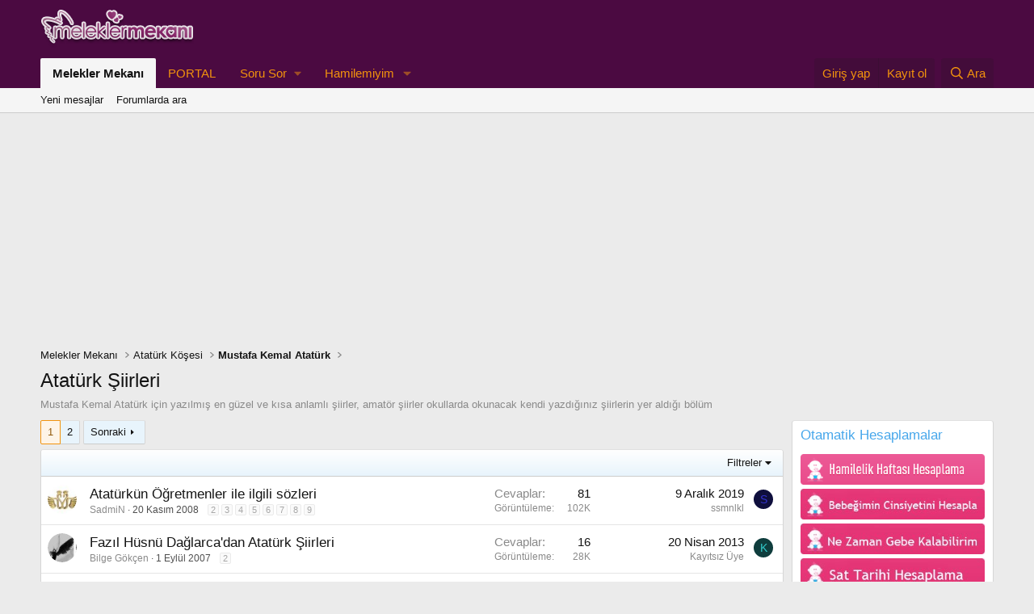

--- FILE ---
content_type: text/html; charset=utf-8
request_url: https://www.meleklermekani.com/forums/ataturk-siirleri.399/
body_size: 14410
content:
<!DOCTYPE html>
<html id="XF" lang="tr-TR" dir="LTR"
	data-xf="2.3"
	data-app="public"
	
	
	data-template="forum_view"
	data-container-key="node-399"
	data-content-key="forum-399"
	data-logged-in="false"
	data-cookie-prefix="xf_"
	data-csrf="1768795556,14c8e1b6b675223b7c7a68f61fb5d99b"
	class="has-no-js template-forum_view"
	 data-run-jobs="">
<head>
	
		<link rel="amphtml" href="https://www.meleklermekani.com/forums/ataturk-siirleri.399/?amp=1">
	

	
	
	

	<meta charset="utf-8" />
	<title>Atatürk Şiirleri | Melekler Mekanı</title>
	<link rel="manifest" href="/webmanifest.php">

	<meta http-equiv="X-UA-Compatible" content="IE=Edge" />
	<meta name="viewport" content="width=device-width, initial-scale=1, viewport-fit=cover">

	
		<meta name="theme-color" content="#4b0a41" />
	

	<meta name="apple-mobile-web-app-title" content="Melekler Mekanı">
	
		<link rel="apple-touch-icon" href="/data/assets/logo/192-192.jpg">
		

	
		<link rel="canonical" href="https://www.meleklermekani.com/forums/ataturk-siirleri.399/" />
	
		<link rel="alternate" type="application/rss+xml" title="Atatürk Şiirleri için RSS beslemesi" href="/forums/ataturk-siirleri.399/index.rss" />
	
		<link rel="next" href="/forums/ataturk-siirleri.399/page-2" />
	

	
		
	
	
	<meta property="og:site_name" content="Melekler Mekanı" />


	
	
		
	
	
	<meta property="og:type" content="website" />


	
	
		
	
	
	
		<meta property="og:title" content="Atatürk Şiirleri" />
		<meta property="twitter:title" content="Atatürk Şiirleri" />
	


	
	
		
	
	
	
		<meta name="description" content="Mustafa Kemal Atatürk için yazılmış en güzel ve kısa anlamlı şiirler, amatör şiirler okullarda okunacak kendi yazdığınız şiirlerin yer aldığı bölüm" />
		<meta property="og:description" content="Mustafa Kemal Atatürk için yazılmış en güzel ve kısa anlamlı şiirler, amatör şiirler okullarda okunacak kendi yazdığınız şiirlerin yer aldığı bölüm" />
		<meta property="twitter:description" content="Mustafa Kemal Atatürk için yazılmış en güzel ve kısa anlamlı şiirler, amatör şiirler okullarda okunacak kendi yazdığınız şiirlerin yer aldığı bölüm" />
	


	
	
		
	
	
	<meta property="og:url" content="https://www.meleklermekani.com/forums/ataturk-siirleri.399/" />


	
	
		
	
	
	
		<meta property="og:image" content="https://www.meleklermekani.com/styles/default/xenforo/xenforo-logo.png" />
		<meta property="twitter:image" content="https://www.meleklermekani.com/styles/default/xenforo/xenforo-logo.png" />
		<meta property="twitter:card" content="summary" />
	


	

	
	
	
	

	<link rel="stylesheet" href="/css.php?css=public%3Anormalize.css%2Cpublic%3Afa.css%2Cpublic%3Acore.less%2Cpublic%3Aapp.less&amp;s=14&amp;l=3&amp;d=1743110670&amp;k=09c8927dac47eeb94ee4539cc2f341d59fdc6fe1" />

	<link rel="stylesheet" href="/css.php?css=public%3Astructured_list.less%2Cpublic%3Aextra.less&amp;s=14&amp;l=3&amp;d=1743110670&amp;k=35a4cb690d1c5e37a1e8329b7ca3837aeca564c2" />


	
		<script src="/js/xf/preamble.min.js?_v=4d362fdc"></script>
	

	
	<script src="/js/vendor/vendor-compiled.js?_v=4d362fdc" defer></script>
	<script src="/js/xf/core-compiled.js?_v=4d362fdc" defer></script>

	<script>
		window.addEventListener('DOMContentLoaded', function() {
			XF.extendObject(true, XF.config, {
				// 
				userId: 0,
				enablePush: true,
				pushAppServerKey: 'BK79vYIgEM/ruSgLsX1tRjNAPWI3ewXz5zLBb0YXcyfnTeUazENZXYwrwQoduVqAOyyLvLspOWDpZmnijBKRa7o=',
				url: {
					fullBase: 'https://www.meleklermekani.com/',
					basePath: '/',
					css: '/css.php?css=__SENTINEL__&s=14&l=3&d=1743110670',
					js: '/js/__SENTINEL__?_v=4d362fdc',
					icon: '/data/local/icons/__VARIANT__.svg?v=1743110566#__NAME__',
					iconInline: '/styles/fa/__VARIANT__/__NAME__.svg?v=5.15.3',
					keepAlive: '/login/keep-alive'
				},
				cookie: {
					path: '/',
					domain: '',
					prefix: 'xf_',
					secure: true,
					consentMode: 'disabled',
					consented: ["optional","_third_party"]
				},
				cacheKey: 'f3ed7234243583f554e27d349fe769c5',
				csrf: '1768795556,14c8e1b6b675223b7c7a68f61fb5d99b',
				js: {},
				fullJs: false,
				css: {"public:structured_list.less":true,"public:extra.less":true},
				time: {
					now: 1768795556,
					today: 1768770000,
					todayDow: 1,
					tomorrow: 1768856400,
					yesterday: 1768683600,
					week: 1768251600,
					month: 1767214800,
					year: 1767214800
				},
				style: {
					light: '',
					dark: '',
					defaultColorScheme: 'light'
				},
				borderSizeFeature: '3px',
				fontAwesomeWeight: 'r',
				enableRtnProtect: true,
				
				enableFormSubmitSticky: true,
				imageOptimization: '0',
				imageOptimizationQuality: 0.85,
				uploadMaxFilesize: 2097152,
				uploadMaxWidth: 600,
				uploadMaxHeight: 0,
				allowedVideoExtensions: ["m4v","mov","mp4","mp4v","mpeg","mpg","ogv","webm"],
				allowedAudioExtensions: ["mp3","opus","ogg","wav"],
				shortcodeToEmoji: true,
				visitorCounts: {
					conversations_unread: '0',
					alerts_unviewed: '0',
					total_unread: '0',
					title_count: true,
					icon_indicator: true
				},
				jsMt: {"xf\/action.js":"13d9caed","xf\/embed.js":"ab3855e4","xf\/form.js":"f910ee06","xf\/structure.js":"3a99f978","xf\/tooltip.js":"353a6132"},
				jsState: {},
				publicMetadataLogoUrl: 'https://www.meleklermekani.com/styles/default/xenforo/xenforo-logo.png',
				publicPushBadgeUrl: 'https://www.meleklermekani.com/styles/default/xenforo/bell.png'
			});

			XF.extendObject(XF.phrases, {
				// 
				date_x_at_time_y:     "{date} {time}\'de",
				day_x_at_time_y:      "{day} saat {time}\'de",
				yesterday_at_x:       "Dün {time} da",
				x_minutes_ago:        "{minutes} dakika önce",
				one_minute_ago:       "1 dakika önce",
				a_moment_ago:         "Az önce",
				today_at_x:           "Bugün {time}",
				in_a_moment:          "Birazdan",
				in_a_minute:          "Bir dakika içinde",
				in_x_minutes:         "{minutes} dakika sonra",
				later_today_at_x:     "Later today at {time}",
				tomorrow_at_x:        "Yarın {time} \'da",
				short_date_x_minutes: "{minutes}m",
				short_date_x_hours:   "{hours}h",
				short_date_x_days:    "{days}d",

				day0: "Pazar",
				day1: "Pazartesi",
				day2: "Salı",
				day3: "Çarşamba",
				day4: "Perşembe",
				day5: "Cuma",
				day6: "Cumartesi",

				dayShort0: "Pazar",
				dayShort1: "Pzrts",
				dayShort2: "Salı",
				dayShort3: "Çrşb",
				dayShort4: "Prşb",
				dayShort5: "Cuma",
				dayShort6: "Cmrts",

				month0: "Ocak",
				month1: "Şubat",
				month2: "Mart",
				month3: "Nisan",
				month4: "Mayıs",
				month5: "Haziran",
				month6: "Temmuz",
				month7: "Ağustos",
				month8: "Eylül",
				month9: "Ekim",
				month10: "Kasım",
				month11: "Aralık",

				active_user_changed_reload_page: "Aktif kullanıcı değişti. Tarayıcı sayfanızı yenileyerek yeni aktif sisteme geçebilirisiniz.",
				server_did_not_respond_in_time_try_again: "Sunucu zamanında yanıt vermedi. Tekrar deneyin.",
				oops_we_ran_into_some_problems: "Hata! Bazı sorunlarla karşılaştık.",
				oops_we_ran_into_some_problems_more_details_console: "Hata! Bazı sorunlarla karşılaştık.Lütfen daha sonra tekrar deneyiniz.Sorun kullandığınız tarayıcısından kaynaklıda olabilir.",
				file_too_large_to_upload: "Dosya yüklenemeyecek kadar büyük.",
				uploaded_file_is_too_large_for_server_to_process: "Yüklemeye çalıştığınız dosya sunucunun işlemesi için çok büyük.",
				files_being_uploaded_are_you_sure: "Dosyalar hala yükleniyor. Bu formu göndermek istediğinizden emin misiniz?",
				attach: "Dosya ekle",
				rich_text_box: "Zengin metin kutusu",
				close: "Kapat",
				link_copied_to_clipboard: "Bağlantı panoya kopyalandı.",
				text_copied_to_clipboard: "Metin panoya kopyalandı.",
				loading: "Yükleniyor…",
				you_have_exceeded_maximum_number_of_selectable_items: "You have exceeded the maximum number of selectable items.",

				processing: "İşleminiz yapılıyor",
				'processing...': "İşleminiz yapılıyor…",

				showing_x_of_y_items: "{total} öğenin {count} tanesi gösteriliyor",
				showing_all_items: "Tüm öğeler gösteriliyor",
				no_items_to_display: "Görüntülenecek öğe yok",

				number_button_up: "Increase",
				number_button_down: "Decrease",

				push_enable_notification_title: "Push bildirimleri Melekler Mekanı adresinde başarıyla etkinleştirildi",
				push_enable_notification_body: "Push bildirimlerini etkinleştirdiğiniz için teşekkür ederiz!",

				pull_down_to_refresh: "Pull down to refresh",
				release_to_refresh: "Release to refresh",
				refreshing: "Refreshing…"
			});
		});
	</script>

	


	
		<link rel="icon" type="image/png" href="https://www.meleklermekani.com/favicon.ico" sizes="32x32" />
	

	
	<script async src="https://www.googletagmanager.com/gtag/js?id=G-YX78Z1DJR4"></script>
	<script>
		window.dataLayer = window.dataLayer || [];
		function gtag(){dataLayer.push(arguments);}
		gtag('js', new Date());
		gtag('config', 'G-YX78Z1DJR4', {
			// 
			
			
		});
	</script>

</head>
<body data-template="forum_view">

<div class="p-pageWrapper" id="top">

	

	<header class="p-header" id="header">
		<div class="p-header-inner">
			<div class="p-header-content">
				<div class="p-header-logo p-header-logo--image">
					<a href="https://www.meleklermekani.com/">
						

	

	
		
		

		
	

	

	<picture data-variations="{&quot;default&quot;:{&quot;1&quot;:&quot;\/styles\/default\/xenforo\/xenforo-logo.png&quot;,&quot;2&quot;:null}}">
		
		
		

		

		<img src="/styles/default/xenforo/xenforo-logo.png"  width="190" height="60" alt="Melekler Mekanı" />
	</picture>


					</a>
				</div>

				

	
	
	<script async src="https://pagead2.googlesyndication.com/pagead/js/adsbygoogle.js?client=ca-pub-2974943954701701"
	crossorigin="anonymous"></script>
	


			</div>
		</div>
	</header>

	
	

	
		<div class="p-navSticky p-navSticky--primary" data-xf-init="sticky-header">
			
		<nav class="p-nav">
			<div class="p-nav-inner">
				<button type="button" class="button button--plain p-nav-menuTrigger" data-xf-click="off-canvas" data-menu=".js-headerOffCanvasMenu" tabindex="0" aria-label="Menü"><span class="button-text">
					<i aria-hidden="true"></i>
				</span></button>

				<div class="p-nav-smallLogo">
					<a href="https://www.meleklermekani.com/">
						

	

	
		
		

		
	

	

	<picture data-variations="{&quot;default&quot;:{&quot;1&quot;:&quot;\/styles\/default\/xenforo\/xenforo-logo.png&quot;,&quot;2&quot;:null}}">
		
		
		

		

		<img src="/styles/default/xenforo/xenforo-logo.png"  width="190" height="60" alt="Melekler Mekanı" />
	</picture>


					</a>
				</div>

				<div class="p-nav-scroller hScroller" data-xf-init="h-scroller" data-auto-scroll=".p-navEl.is-selected">
					<div class="hScroller-scroll">
						<ul class="p-nav-list js-offCanvasNavSource">
							
								<li>
									
	<div class="p-navEl is-selected" data-has-children="true">
	

		
	
	<a href="/"
	class="p-navEl-link p-navEl-link--splitMenu "
	
	
	data-nav-id="forums">Melekler Mekanı</a>


		<a data-xf-key="1"
			data-xf-click="menu"
			data-menu-pos-ref="< .p-navEl"
			class="p-navEl-splitTrigger"
			role="button"
			tabindex="0"
			aria-label="Genişletilmiş geçiş"
			aria-expanded="false"
			aria-haspopup="true"></a>

		
	
		<div class="menu menu--structural" data-menu="menu" aria-hidden="true">
			<div class="menu-content">
				
					
	
	
	<a href="/whats-new/posts/"
	class="menu-linkRow u-indentDepth0 js-offCanvasCopy "
	
	
	data-nav-id="newPosts">Yeni mesajlar</a>

	

				
					
	
	
	<a href="/search/?type=post"
	class="menu-linkRow u-indentDepth0 js-offCanvasCopy "
	
	
	data-nav-id="searchForums">Forumlarda ara</a>

	

				
			</div>
		</div>
	
	</div>

								</li>
							
								<li>
									
	<div class="p-navEl " >
	

		
	
	<a href="https://www.meleklermekani.com/portal/"
	class="p-navEl-link "
	
	data-xf-key="2"
	data-nav-id="PORTAL">PORTAL</a>


		

		
	
	</div>

								</li>
							
								<li>
									
	<div class="p-navEl " data-has-children="true">
	

			
				<a data-xf-key="3"
					data-xf-click="menu"
					data-menu-pos-ref="< .p-navEl"
					class="p-navEl-linkHolder"
					role="button"
					tabindex="0"
					aria-expanded="false"
					aria-haspopup="true">
					
	
	<span 
	class="p-navEl-link p-navEl-link--menuTrigger "
	
	
	data-nav-id="soru">Soru Sor</span>

				</a>
			

		
	
		<div class="menu menu--structural" data-menu="menu" aria-hidden="true">
			<div class="menu-content">
				
					
	
	
	<a href="https://www.meleklermekani.com/forums/saglik-soru-cevap.1085/post-thread"
	class="menu-linkRow u-indentDepth0 js-offCanvasCopy "
	
	
	data-nav-id="saglik">Sağlık Sorusu</a>

	

				
					
	
	
	<a href="https://www.meleklermekani.com/forums/bir-derdim-var.1155/post-thread"
	class="menu-linkRow u-indentDepth0 js-offCanvasCopy "
	
	
	data-nav-id="Derdimvar">Derdim Var</a>

	

				
					
	
	
	<a href="https://www.meleklermekani.com/forums/hamilemiyim-sorular-cevaplar.1084/post-thread"
	class="menu-linkRow u-indentDepth0 js-offCanvasCopy "
	
	
	data-nav-id="hamilemiyim">Hamilemiyim Sorusu</a>

	

				
					
	
	
	<a href="https://www.meleklermekani.com/forums/cinsellik-mekani.1121/post-thread"
	class="menu-linkRow u-indentDepth0 js-offCanvasCopy "
	
	
	data-nav-id="cinsellik">Cinsellik Sorusu</a>

	

				
			</div>
		</div>
	
	</div>

								</li>
							
								<li>
									
	<div class="p-navEl " data-has-children="true">
	

		
	
	<a href="https://www.meleklermekani.com/forums/hamilemiyim.1084/"
	class="p-navEl-link p-navEl-link--splitMenu "
	
	
	data-nav-id="hamile">Hamilemiyim</a>


		<a data-xf-key="4"
			data-xf-click="menu"
			data-menu-pos-ref="< .p-navEl"
			class="p-navEl-splitTrigger"
			role="button"
			tabindex="0"
			aria-label="Genişletilmiş geçiş"
			aria-expanded="false"
			aria-haspopup="true"></a>

		
	
		<div class="menu menu--structural" data-menu="menu" aria-hidden="true">
			<div class="menu-content">
				
					
	
	
	<a href="https://www.meleklermekani.com/threads/neden-hamile-kalamiyorum-hamile-kalamayanlara-oneriler.199010/"
	class="menu-linkRow u-indentDepth0 js-offCanvasCopy "
	
	
	data-nav-id="nedenhamile">Neden Hamile Kalamıyorum</a>

	

				
					
	
	
	<a href="https://www.meleklermekani.com/threads/erken-gebelik-belirtileri-hamileligin-12-isareti.28452/"
	class="menu-linkRow u-indentDepth0 js-offCanvasCopy "
	
	
	data-nav-id="erkenhamile">Erken Gebelik Belirtileri</a>

	

				
			</div>
		</div>
	
	</div>

								</li>
							
						</ul>
					</div>
				</div>

				<div class="p-nav-opposite">
					<div class="p-navgroup p-account p-navgroup--guest">
						
							<a href="/login/" class="p-navgroup-link p-navgroup-link--textual p-navgroup-link--logIn"
								data-xf-click="overlay" data-follow-redirects="on">
								<span class="p-navgroup-linkText">Giriş yap</span>
							</a>
							
								<a href="/register/" class="p-navgroup-link p-navgroup-link--textual p-navgroup-link--register"
									data-xf-click="overlay" data-follow-redirects="on">
									<span class="p-navgroup-linkText">Kayıt ol</span>
								</a>
							
						
					</div>

					<div class="p-navgroup p-discovery">
						<a href="/whats-new/"
							class="p-navgroup-link p-navgroup-link--iconic p-navgroup-link--whatsnew"
							aria-label="Neler yeni"
							title="Neler yeni">
							<i aria-hidden="true"></i>
							<span class="p-navgroup-linkText">Neler yeni</span>
						</a>

						
							<a href="/search/"
								class="p-navgroup-link p-navgroup-link--iconic p-navgroup-link--search"
								data-xf-click="menu"
								data-xf-key="/"
								aria-label="Ara"
								aria-expanded="false"
								aria-haspopup="true"
								title="Ara">
								<i aria-hidden="true"></i>
								<span class="p-navgroup-linkText">Ara</span>
							</a>
							<div class="menu menu--structural menu--wide" data-menu="menu" aria-hidden="true">
								<form action="/search/search" method="post"
									class="menu-content"
									data-xf-init="quick-search">

									<h3 class="menu-header">Ara</h3>
									
									<div class="menu-row">
										
											<div class="inputGroup inputGroup--joined">
												<input type="text" class="input" name="keywords" data-acurl="/search/auto-complete" placeholder="Ara…" aria-label="Ara" data-menu-autofocus="true" />
												
			<select name="constraints" class="js-quickSearch-constraint input" aria-label="içinde ara">
				<option value="">Her yerde</option>
<option value="{&quot;search_type&quot;:&quot;post&quot;}">Konular</option>
<option value="{&quot;search_type&quot;:&quot;post&quot;,&quot;c&quot;:{&quot;nodes&quot;:[399],&quot;child_nodes&quot;:1}}">Bu forum</option>

			</select>
		
											</div>
										
									</div>

									
									<div class="menu-row">
										<label class="iconic"><input type="checkbox"  name="c[title_only]" value="1" /><i aria-hidden="true"></i><span class="iconic-label">Sadece başlıkları ara

													
													<span tabindex="0" role="button"
														data-xf-init="tooltip" data-trigger="hover focus click" title="Tags will also be searched in content where tags are supported">

														<i class="fa--xf far fa-question-circle  u-muted u-smaller"><svg xmlns="http://www.w3.org/2000/svg" role="img" ><title>Not</title><use href="/data/local/icons/regular.svg?v=1743110566#question-circle"></use></svg></i>
													</span></span></label>

									</div>
									
									<div class="menu-row">
										<div class="inputGroup">
											<span class="inputGroup-text" id="ctrl_search_menu_by_member">Kullanıcı:</span>
											<input type="text" class="input" name="c[users]" data-xf-init="auto-complete" placeholder="Üye" aria-labelledby="ctrl_search_menu_by_member" />
										</div>
									</div>
									<div class="menu-footer">
									<span class="menu-footer-controls">
										<button type="submit" class="button button--icon button--icon--search button--primary"><i class="fa--xf far fa-search "><svg xmlns="http://www.w3.org/2000/svg" role="img" aria-hidden="true" ><use href="/data/local/icons/regular.svg?v=1743110566#search"></use></svg></i><span class="button-text">Ara</span></button>
										<button type="submit" class="button " name="from_search_menu"><span class="button-text">Gelişmiş Arama…</span></button>
									</span>
									</div>

									<input type="hidden" name="_xfToken" value="1768795556,14c8e1b6b675223b7c7a68f61fb5d99b" />
								</form>
							</div>
						
					</div>
				</div>
			</div>
		</nav>
	
		</div>
		
		
			<div class="p-sectionLinks">
				<div class="p-sectionLinks-inner hScroller" data-xf-init="h-scroller">
					<div class="hScroller-scroll">
						<ul class="p-sectionLinks-list">
							
								<li>
									
	<div class="p-navEl " >
	

		
	
	<a href="/whats-new/posts/"
	class="p-navEl-link "
	
	data-xf-key="alt+1"
	data-nav-id="newPosts">Yeni mesajlar</a>


		

		
	
	</div>

								</li>
							
								<li>
									
	<div class="p-navEl " >
	

		
	
	<a href="/search/?type=post"
	class="p-navEl-link "
	
	data-xf-key="alt+2"
	data-nav-id="searchForums">Forumlarda ara</a>


		

		
	
	</div>

								</li>
							
						</ul>
					</div>
				</div>
			</div>
			
	
		

	<div class="offCanvasMenu offCanvasMenu--nav js-headerOffCanvasMenu" data-menu="menu" aria-hidden="true" data-ocm-builder="navigation">
		<div class="offCanvasMenu-backdrop" data-menu-close="true"></div>
		<div class="offCanvasMenu-content">
			<div class="offCanvasMenu-header">
				Menü
				<a class="offCanvasMenu-closer" data-menu-close="true" role="button" tabindex="0" aria-label="Kapat"></a>
			</div>
			
				<div class="p-offCanvasRegisterLink">
					<div class="offCanvasMenu-linkHolder">
						<a href="/login/" class="offCanvasMenu-link" data-xf-click="overlay" data-menu-close="true">
							Giriş yap
						</a>
					</div>
					<hr class="offCanvasMenu-separator" />
					
						<div class="offCanvasMenu-linkHolder">
							<a href="/register/" class="offCanvasMenu-link" data-xf-click="overlay" data-menu-close="true">
								Kayıt ol
							</a>
						</div>
						<hr class="offCanvasMenu-separator" />
					
				</div>
			
			<div class="js-offCanvasNavTarget"></div>
			<div class="offCanvasMenu-installBanner js-installPromptContainer" style="display: none;" data-xf-init="install-prompt">
				<div class="offCanvasMenu-installBanner-header">Install the app</div>
				<button type="button" class="button js-installPromptButton"><span class="button-text">Yükle</span></button>
				<template class="js-installTemplateIOS">
					<div class="js-installTemplateContent">
						<div class="overlay-title">How to install the app on iOS</div>
						<div class="block-body">
							<div class="block-row">
								<p>
									Follow along with the video below to see how to install our site as a web app on your home screen.
								</p>
								<p style="text-align: center">
									<video src="/styles/default/xenforo/add_to_home.mp4"
										width="280" height="480" autoplay loop muted playsinline></video>
								</p>
								<p>
									<small><strong>Not:</strong> This feature may not be available in some browsers.</small>
								</p>
							</div>
						</div>
					</div>
				</template>
			</div>
		</div>
	</div>

	<div class="p-body">
		<div class="p-body-inner">
			<!--XF:EXTRA_OUTPUT-->

			

			

			

	
	
	<center>
	<script async src="https://pagead2.googlesyndication.com/pagead/js/adsbygoogle.js?client=ca-pub-2974943954701701"
	crossorigin="anonymous"></script>
	<!-- mm.forum.reklam.esnek -->
	<ins class="adsbygoogle masaustu1 "
	     style="display:block"
	     data-ad-client="ca-pub-7842105415539666"
	     data-ad-slot="6064659942"
	     data-ad-format="auto"
	     data-full-width-responsive="true"></ins>
	<script>
	     (adsbygoogle = window.adsbygoogle || []).push({});
	</script>
	</center>
	


			
	
		<ul class="p-breadcrumbs "
			itemscope itemtype="https://schema.org/BreadcrumbList">
			
				

				
				

				
					
					
	<li itemprop="itemListElement" itemscope itemtype="https://schema.org/ListItem">
		<a href="/" itemprop="item">
			<span itemprop="name">Melekler Mekanı</span>
		</a>
		<meta itemprop="position" content="1" />
	</li>

				

				
				
					
					
	<li itemprop="itemListElement" itemscope itemtype="https://schema.org/ListItem">
		<a href="/#ataturk-kosesi.395" itemprop="item">
			<span itemprop="name">Atatürk Köşesi</span>
		</a>
		<meta itemprop="position" content="2" />
	</li>

				
					
					
	<li itemprop="itemListElement" itemscope itemtype="https://schema.org/ListItem">
		<a href="/forums/mustafa-kemal-ataturk.396/" itemprop="item">
			<span itemprop="name">Mustafa Kemal Atatürk</span>
		</a>
		<meta itemprop="position" content="3" />
	</li>

				
			
		</ul>
	

			

			
	<noscript class="js-jsWarning"><div class="blockMessage blockMessage--important blockMessage--iconic u-noJsOnly">JavaScript devre dışı. Daha iyi bir deneyim için, önce lütfen tarayıcınızda JavaScript'i etkinleştirin.</div></noscript>

			
	<div class="blockMessage blockMessage--important blockMessage--iconic js-browserWarning" style="display: none">Çok eski bir web tarayıcısı kullanıyorsunuz. Bu veya diğer siteleri görüntülemekte sorunlar yaşayabilirsiniz..<br />Tarayıcınızı güncellemeli veya <a href="https://www.google.com/chrome/browser/" target="_blank">alternatif bir tarayıcı</a> kullanmalısınız.</div>


			
				<div class="p-body-header">
					
						
							<div class="p-title ">
								
									
										<h1 class="p-title-value">Atatürk Şiirleri</h1>
									
									
								
							</div>
						

						
							<div class="p-description">Mustafa Kemal Atatürk için yazılmış en güzel ve kısa anlamlı şiirler, amatör şiirler okullarda okunacak kendi yazdığınız şiirlerin yer aldığı bölüm</div>
						
					
				</div>
			

			<div class="p-body-main p-body-main--withSidebar ">
				
				<div class="p-body-contentCol"></div>
				
					<div class="p-body-sidebarCol"></div>
				

				

				<div class="p-body-content">
					
					<div class="p-body-pageContent">







	
	
	






	

	
		
	

















<div class="block " data-xf-init="" data-type="thread" data-href="/inline-mod/">

	<div class="block-outer"><div class="block-outer-main"><nav class="pageNavWrapper pageNavWrapper--full ">



<div class="pageNav  ">
	

	<ul class="pageNav-main">
		

	
		<li class="pageNav-page pageNav-page--current "><a href="/forums/ataturk-siirleri.399/">1</a></li>
	


		

		

		

		

	
		<li class="pageNav-page "><a href="/forums/ataturk-siirleri.399/page-2">2</a></li>
	

	</ul>

	
		<a href="/forums/ataturk-siirleri.399/page-2" class="pageNav-jump pageNav-jump--next">Sonraki</a>
	
</div>

<div class="pageNavSimple">
	

	<a class="pageNavSimple-el pageNavSimple-el--current"
		data-xf-init="tooltip" title="Sayfaya git"
		data-xf-click="menu" role="button" tabindex="0" aria-expanded="false" aria-haspopup="true">
		1 of 2
	</a>
	

	<div class="menu menu--pageJump" data-menu="menu" aria-hidden="true">
		<div class="menu-content">
			<h4 class="menu-header">Sayfaya git</h4>
			<div class="menu-row" data-xf-init="page-jump" data-page-url="/forums/ataturk-siirleri.399/page-%page%">
				<div class="inputGroup inputGroup--numbers">
					<div class="inputGroup inputGroup--numbers inputNumber" data-xf-init="number-box"><input type="number" pattern="\d*" class="input input--number js-numberBoxTextInput input input--numberNarrow js-pageJumpPage" value="1"  min="1" max="2" step="1" required="required" data-menu-autofocus="true" /></div>
					<span class="inputGroup-text"><button type="button" class="button js-pageJumpGo"><span class="button-text">İşlem yap</span></button></span>
				</div>
			</div>
		</div>
	</div>


	
		<a href="/forums/ataturk-siirleri.399/page-2" class="pageNavSimple-el pageNavSimple-el--next">
			Sonraki <i aria-hidden="true"></i>
		</a>
		<a href="/forums/ataturk-siirleri.399/page-2"
			class="pageNavSimple-el pageNavSimple-el--last"
			data-xf-init="tooltip" title="Son">
			<i aria-hidden="true"></i> <span class="u-srOnly">Son</span>
		</a>
	
</div>

</nav>



</div></div>

	<div class="block-container">

		
			<div class="block-filterBar">
				<div class="filterBar">
					

					<a class="filterBar-menuTrigger" data-xf-click="menu" role="button" tabindex="0" aria-expanded="false" aria-haspopup="true">Filtreler</a>
					<div class="menu menu--wide" data-menu="menu" aria-hidden="true"
						data-href="/forums/ataturk-siirleri.399/filters"
						data-load-target=".js-filterMenuBody">
						<div class="menu-content">
							<h4 class="menu-header">Seçilenleri göster:</h4>
							<div class="js-filterMenuBody">
								<div class="menu-row">Yükleniyor…</div>
							</div>
						</div>
					</div>
				</div>
			</div>
		

		

		<div class="block-body">
			
				<div class="structItemContainer">
					

	

	



					
						

						<div class="structItemContainer-group js-threadList">
							
								
									

	

	<div class="structItem structItem--thread js-inlineModContainer js-threadListItem-120916" data-author="SadmiN">

	
		<div class="structItem-cell structItem-cell--icon">
			<div class="structItem-iconContainer">
				<a href="/members/sadmin.1/" class="avatar avatar--s" data-user-id="1" data-xf-init="member-tooltip">
			<img src="/data/avatars/s/0/1.jpg?1374279011" srcset="/data/avatars/m/0/1.jpg?1374279011 2x" alt="SadmiN" class="avatar-u1-s" width="48" height="48" loading="lazy" /> 
		</a>
				
			</div>
		</div>
	

	
		<div class="structItem-cell structItem-cell--main" data-xf-init="touch-proxy">
			

			<div class="structItem-title">
				
				
				<a href="/threads/ataturkun-ogretmenler-ile-ilgili-sozleri.120916/" class="" data-tp-primary="on" data-xf-init="preview-tooltip" data-preview-url="/threads/ataturkun-ogretmenler-ile-ilgili-sozleri.120916/preview"
					>
					Atatürkün Öğretmenler ile ilgili sözleri
				</a>
			</div>

			<div class="structItem-minor">
				

				
					<ul class="structItem-parts">
						<li><a href="/members/sadmin.1/" class="username " dir="auto" data-user-id="1" data-xf-init="member-tooltip"><span class="username--staff username--moderator username--admin">SadmiN</span></a></li>
						<li class="structItem-startDate"><a href="/threads/ataturkun-ogretmenler-ile-ilgili-sozleri.120916/" rel="nofollow"><time  class="u-dt" dir="auto" datetime="2008-11-20T09:59:18+0300" data-timestamp="1227164358" data-date="20 Kasım 2008" data-time="09:59" data-short="Kas &#039;08" title="20 Kasım 2008 09:59&#039;de">20 Kasım 2008</time></a></li>
						
					</ul>

					
						<span class="structItem-pageJump">
						
							<a href="/threads/ataturkun-ogretmenler-ile-ilgili-sozleri.120916/page-2">2</a>
						
							<a href="/threads/ataturkun-ogretmenler-ile-ilgili-sozleri.120916/page-3">3</a>
						
							<a href="/threads/ataturkun-ogretmenler-ile-ilgili-sozleri.120916/page-4">4</a>
						
							<a href="/threads/ataturkun-ogretmenler-ile-ilgili-sozleri.120916/page-5">5</a>
						
							<a href="/threads/ataturkun-ogretmenler-ile-ilgili-sozleri.120916/page-6">6</a>
						
							<a href="/threads/ataturkun-ogretmenler-ile-ilgili-sozleri.120916/page-7">7</a>
						
							<a href="/threads/ataturkun-ogretmenler-ile-ilgili-sozleri.120916/page-8">8</a>
						
							<a href="/threads/ataturkun-ogretmenler-ile-ilgili-sozleri.120916/page-9">9</a>
						
						</span>
					
				
			</div>
		</div>
	

	
		<div class="structItem-cell structItem-cell--meta" title="İlk mesaj tepki puanı: 0">
			<dl class="pairs pairs--justified">
				<dt>Cevaplar</dt>
				<dd>81</dd>
			</dl>
			<dl class="pairs pairs--justified structItem-minor">
				<dt>Görüntüleme</dt>
				<dd>102K</dd>
			</dl>
		</div>
	

	
		<div class="structItem-cell structItem-cell--latest">
			
				<a href="/threads/ataturkun-ogretmenler-ile-ilgili-sozleri.120916/latest" rel="nofollow"><time  class="structItem-latestDate u-dt" dir="auto" datetime="2019-12-09T17:05:54+0300" data-timestamp="1575900354" data-date="9 Aralık 2019" data-time="17:05" data-short="Ara &#039;19" title="9 Aralık 2019 17:05&#039;de">9 Aralık 2019</time></a>
				<div class="structItem-minor">
					
						<span class="username " dir="auto" data-user-id="0">ssmnlkl</span>
					
				</div>
			
		</div>
	

	
		<div class="structItem-cell structItem-cell--icon structItem-cell--iconEnd">
			<div class="structItem-iconContainer">
				
					<span class="avatar avatar--xxs avatar--default avatar--default--dynamic" data-user-id="0" style="background-color: #0f0f3d; color: #3333cc" title="ssmnlkl">
			<span class="avatar-u0-s" role="img" aria-label="ssmnlkl">S</span> 
		</span>
				
			</div>
		</div>
	

	</div>

								
									

	

	<div class="structItem structItem--thread js-inlineModContainer js-threadListItem-22001" data-author="Bilge Gökçen">

	
		<div class="structItem-cell structItem-cell--icon">
			<div class="structItem-iconContainer">
				<a href="/members/bilge-gokcen.161/" class="avatar avatar--s" data-user-id="161" data-xf-init="member-tooltip">
			<img src="/data/avatars/s/0/161.jpg?1374279012" srcset="/data/avatars/m/0/161.jpg?1374279012 2x" alt="Bilge Gökçen" class="avatar-u161-s" width="48" height="48" loading="lazy" /> 
		</a>
				
			</div>
		</div>
	

	
		<div class="structItem-cell structItem-cell--main" data-xf-init="touch-proxy">
			

			<div class="structItem-title">
				
				
				<a href="/threads/fazil-husnu-daglarcadan-ataturk-siirleri.22001/" class="" data-tp-primary="on" data-xf-init="preview-tooltip" data-preview-url="/threads/fazil-husnu-daglarcadan-ataturk-siirleri.22001/preview"
					>
					Fazıl Hüsnü Dağlarca&#039;dan Atatürk Şiirleri
				</a>
			</div>

			<div class="structItem-minor">
				

				
					<ul class="structItem-parts">
						<li><a href="/members/bilge-gokcen.161/" class="username " dir="auto" data-user-id="161" data-xf-init="member-tooltip">Bilge Gökçen</a></li>
						<li class="structItem-startDate"><a href="/threads/fazil-husnu-daglarcadan-ataturk-siirleri.22001/" rel="nofollow"><time  class="u-dt" dir="auto" datetime="2007-09-01T14:34:51+0400" data-timestamp="1188642891" data-date="1 Eylül 2007" data-time="14:34" data-short="Eyl &#039;07" title="1 Eylül 2007 14:34&#039;de">1 Eylül 2007</time></a></li>
						
					</ul>

					
						<span class="structItem-pageJump">
						
							<a href="/threads/fazil-husnu-daglarcadan-ataturk-siirleri.22001/page-2">2</a>
						
						</span>
					
				
			</div>
		</div>
	

	
		<div class="structItem-cell structItem-cell--meta" title="İlk mesaj tepki puanı: 0">
			<dl class="pairs pairs--justified">
				<dt>Cevaplar</dt>
				<dd>16</dd>
			</dl>
			<dl class="pairs pairs--justified structItem-minor">
				<dt>Görüntüleme</dt>
				<dd>28K</dd>
			</dl>
		</div>
	

	
		<div class="structItem-cell structItem-cell--latest">
			
				<a href="/threads/fazil-husnu-daglarcadan-ataturk-siirleri.22001/latest" rel="nofollow"><time  class="structItem-latestDate u-dt" dir="auto" datetime="2013-04-20T20:16:15+0400" data-timestamp="1366474575" data-date="20 Nisan 2013" data-time="20:16" data-short="Nis &#039;13" title="20 Nisan 2013 20:16&#039;de">20 Nisan 2013</time></a>
				<div class="structItem-minor">
					
						<span class="username " dir="auto" data-user-id="0">Kayıtsız Üye</span>
					
				</div>
			
		</div>
	

	
		<div class="structItem-cell structItem-cell--icon structItem-cell--iconEnd">
			<div class="structItem-iconContainer">
				
					<span class="avatar avatar--xxs avatar--default avatar--default--dynamic" data-user-id="0" style="background-color: #0f3d3d; color: #33cccc" title="Kayıtsız Üye">
			<span class="avatar-u0-s" role="img" aria-label="Kayıtsız Üye">K</span> 
		</span>
				
			</div>
		</div>
	

	</div>

								
									

	

	<div class="structItem structItem--thread js-inlineModContainer js-threadListItem-215804" data-author="TİTAN">

	
		<div class="structItem-cell structItem-cell--icon">
			<div class="structItem-iconContainer">
				<span class="avatar avatar--s avatar--default avatar--default--dynamic" data-user-id="0" style="background-color: #8585e0; color: #24248f" title="TİTAN">
			<span class="avatar-u0-s" role="img" aria-label="TİTAN">T</span> 
		</span>
				
			</div>
		</div>
	

	
		<div class="structItem-cell structItem-cell--main" data-xf-init="touch-proxy">
			

			<div class="structItem-title">
				
				
				<a href="/threads/en-guzel-23-nisan-siirleri.215804/" class="" data-tp-primary="on" data-xf-init="preview-tooltip" data-preview-url="/threads/en-guzel-23-nisan-siirleri.215804/preview"
					>
					En Güzel 23 Nisan Şiirleri
				</a>
			</div>

			<div class="structItem-minor">
				

				
					<ul class="structItem-parts">
						<li><span class="username " dir="auto" data-user-id="0">TİTAN</span></li>
						<li class="structItem-startDate"><a href="/threads/en-guzel-23-nisan-siirleri.215804/" rel="nofollow"><time  class="u-dt" dir="auto" datetime="2012-04-12T16:06:02+0400" data-timestamp="1334232362" data-date="12 Nisan 2012" data-time="16:06" data-short="Nis &#039;12" title="12 Nisan 2012 16:06&#039;de">12 Nisan 2012</time></a></li>
						
					</ul>

					
				
			</div>
		</div>
	

	
		<div class="structItem-cell structItem-cell--meta" title="İlk mesaj tepki puanı: 0">
			<dl class="pairs pairs--justified">
				<dt>Cevaplar</dt>
				<dd>2</dd>
			</dl>
			<dl class="pairs pairs--justified structItem-minor">
				<dt>Görüntüleme</dt>
				<dd>4K</dd>
			</dl>
		</div>
	

	
		<div class="structItem-cell structItem-cell--latest">
			
				<a href="/threads/en-guzel-23-nisan-siirleri.215804/latest" rel="nofollow"><time  class="structItem-latestDate u-dt" dir="auto" datetime="2013-04-06T14:22:38+0400" data-timestamp="1365243758" data-date="6 Nisan 2013" data-time="14:22" data-short="Nis &#039;13" title="6 Nisan 2013 14:22&#039;de">6 Nisan 2013</time></a>
				<div class="structItem-minor">
					
						<span class="username " dir="auto" data-user-id="0">Kayıtsız Üye</span>
					
				</div>
			
		</div>
	

	
		<div class="structItem-cell structItem-cell--icon structItem-cell--iconEnd">
			<div class="structItem-iconContainer">
				
					<span class="avatar avatar--xxs avatar--default avatar--default--dynamic" data-user-id="0" style="background-color: #0f3d3d; color: #33cccc" title="Kayıtsız Üye">
			<span class="avatar-u0-s" role="img" aria-label="Kayıtsız Üye">K</span> 
		</span>
				
			</div>
		</div>
	

	</div>

								
									

	

	<div class="structItem structItem--thread js-inlineModContainer js-threadListItem-215913" data-author="TİTAN">

	
		<div class="structItem-cell structItem-cell--icon">
			<div class="structItem-iconContainer">
				<span class="avatar avatar--s avatar--default avatar--default--dynamic" data-user-id="0" style="background-color: #8585e0; color: #24248f" title="TİTAN">
			<span class="avatar-u0-s" role="img" aria-label="TİTAN">T</span> 
		</span>
				
			</div>
		</div>
	

	
		<div class="structItem-cell structItem-cell--main" data-xf-init="touch-proxy">
			

			<div class="structItem-title">
				
				
				<a href="/threads/duygu-yuklu-19-mayis-siirleri.215913/" class="" data-tp-primary="on" data-xf-init="preview-tooltip" data-preview-url="/threads/duygu-yuklu-19-mayis-siirleri.215913/preview"
					>
					Duygu Yüklü 19 Mayıs Şiirleri
				</a>
			</div>

			<div class="structItem-minor">
				

				
					<ul class="structItem-parts">
						<li><span class="username " dir="auto" data-user-id="0">TİTAN</span></li>
						<li class="structItem-startDate"><a href="/threads/duygu-yuklu-19-mayis-siirleri.215913/" rel="nofollow"><time  class="u-dt" dir="auto" datetime="2012-04-13T13:44:02+0400" data-timestamp="1334310242" data-date="13 Nisan 2012" data-time="13:44" data-short="Nis &#039;12" title="13 Nisan 2012 13:44&#039;de">13 Nisan 2012</time></a></li>
						
					</ul>

					
				
			</div>
		</div>
	

	
		<div class="structItem-cell structItem-cell--meta" title="İlk mesaj tepki puanı: 0">
			<dl class="pairs pairs--justified">
				<dt>Cevaplar</dt>
				<dd>0</dd>
			</dl>
			<dl class="pairs pairs--justified structItem-minor">
				<dt>Görüntüleme</dt>
				<dd>4K</dd>
			</dl>
		</div>
	

	
		<div class="structItem-cell structItem-cell--latest">
			
				<a href="/threads/duygu-yuklu-19-mayis-siirleri.215913/latest" rel="nofollow"><time  class="structItem-latestDate u-dt" dir="auto" datetime="2012-04-13T13:44:02+0400" data-timestamp="1334310242" data-date="13 Nisan 2012" data-time="13:44" data-short="Nis &#039;12" title="13 Nisan 2012 13:44&#039;de">13 Nisan 2012</time></a>
				<div class="structItem-minor">
					
						<span class="username " dir="auto" data-user-id="0">TİTAN</span>
					
				</div>
			
		</div>
	

	
		<div class="structItem-cell structItem-cell--icon structItem-cell--iconEnd">
			<div class="structItem-iconContainer">
				
					<span class="avatar avatar--xxs avatar--default avatar--default--dynamic" data-user-id="0" style="background-color: #8585e0; color: #24248f" title="TİTAN">
			<span class="avatar-u0-s" role="img" aria-label="TİTAN">T</span> 
		</span>
				
			</div>
		</div>
	

	</div>

								
									

	

	<div class="structItem structItem--thread js-inlineModContainer js-threadListItem-22002" data-author="Bilge Gökçen">

	
		<div class="structItem-cell structItem-cell--icon">
			<div class="structItem-iconContainer">
				<a href="/members/bilge-gokcen.161/" class="avatar avatar--s" data-user-id="161" data-xf-init="member-tooltip">
			<img src="/data/avatars/s/0/161.jpg?1374279012" srcset="/data/avatars/m/0/161.jpg?1374279012 2x" alt="Bilge Gökçen" class="avatar-u161-s" width="48" height="48" loading="lazy" /> 
		</a>
				
			</div>
		</div>
	

	
		<div class="structItem-cell structItem-cell--main" data-xf-init="touch-proxy">
			

			<div class="structItem-title">
				
				
				<a href="/threads/halim-yagcioglundan-ataturk-siirleri.22002/" class="" data-tp-primary="on" data-xf-init="preview-tooltip" data-preview-url="/threads/halim-yagcioglundan-ataturk-siirleri.22002/preview"
					>
					Halim Yağcıoğlu&#039;ndan Atatürk Şiirleri
				</a>
			</div>

			<div class="structItem-minor">
				

				
					<ul class="structItem-parts">
						<li><a href="/members/bilge-gokcen.161/" class="username " dir="auto" data-user-id="161" data-xf-init="member-tooltip">Bilge Gökçen</a></li>
						<li class="structItem-startDate"><a href="/threads/halim-yagcioglundan-ataturk-siirleri.22002/" rel="nofollow"><time  class="u-dt" dir="auto" datetime="2007-09-01T14:41:09+0400" data-timestamp="1188643269" data-date="1 Eylül 2007" data-time="14:41" data-short="Eyl &#039;07" title="1 Eylül 2007 14:41&#039;de">1 Eylül 2007</time></a></li>
						
					</ul>

					
				
			</div>
		</div>
	

	
		<div class="structItem-cell structItem-cell--meta" title="İlk mesaj tepki puanı: 0">
			<dl class="pairs pairs--justified">
				<dt>Cevaplar</dt>
				<dd>5</dd>
			</dl>
			<dl class="pairs pairs--justified structItem-minor">
				<dt>Görüntüleme</dt>
				<dd>13K</dd>
			</dl>
		</div>
	

	
		<div class="structItem-cell structItem-cell--latest">
			
				<a href="/threads/halim-yagcioglundan-ataturk-siirleri.22002/latest" rel="nofollow"><time  class="structItem-latestDate u-dt" dir="auto" datetime="2011-12-29T16:13:53+0400" data-timestamp="1325160833" data-date="29 Aralık 2011" data-time="16:13" data-short="Ara &#039;11" title="29 Aralık 2011 16:13&#039;de">29 Aralık 2011</time></a>
				<div class="structItem-minor">
					
						<span class="username " dir="auto" data-user-id="0">Kayıtsız Üye</span>
					
				</div>
			
		</div>
	

	
		<div class="structItem-cell structItem-cell--icon structItem-cell--iconEnd">
			<div class="structItem-iconContainer">
				
					<span class="avatar avatar--xxs avatar--default avatar--default--dynamic" data-user-id="0" style="background-color: #0f3d3d; color: #33cccc" title="Kayıtsız Üye">
			<span class="avatar-u0-s" role="img" aria-label="Kayıtsız Üye">K</span> 
		</span>
				
			</div>
		</div>
	

	</div>

								
									

	

	<div class="structItem structItem--thread js-inlineModContainer js-threadListItem-94317" data-author="İzmirella">

	
		<div class="structItem-cell structItem-cell--icon">
			<div class="structItem-iconContainer">
				<a href="/members/izmirella.3674/" class="avatar avatar--s" data-user-id="3674" data-xf-init="member-tooltip">
			<img src="/data/avatars/s/3/3674.jpg?1374279024" srcset="/data/avatars/m/3/3674.jpg?1374279024 2x" alt="İzmirella" class="avatar-u3674-s" width="48" height="48" loading="lazy" /> 
		</a>
				
			</div>
		</div>
	

	
		<div class="structItem-cell structItem-cell--main" data-xf-init="touch-proxy">
			

			<div class="structItem-title">
				
				
				<a href="/threads/ataturkun-kendi-yazdigi-siirleri.94317/" class="" data-tp-primary="on" data-xf-init="preview-tooltip" data-preview-url="/threads/ataturkun-kendi-yazdigi-siirleri.94317/preview"
					>
					ATAtÜrküN KENDİ YAZDIĞI ŞİİRLERİ
				</a>
			</div>

			<div class="structItem-minor">
				

				
					<ul class="structItem-parts">
						<li><a href="/members/izmirella.3674/" class="username " dir="auto" data-user-id="3674" data-xf-init="member-tooltip">İzmirella</a></li>
						<li class="structItem-startDate"><a href="/threads/ataturkun-kendi-yazdigi-siirleri.94317/" rel="nofollow"><time  class="u-dt" dir="auto" datetime="2008-06-18T15:19:05+0400" data-timestamp="1213787945" data-date="18 Haziran 2008" data-time="15:19" data-short="Haz &#039;08" title="18 Haziran 2008 15:19&#039;de">18 Haziran 2008</time></a></li>
						
					</ul>

					
						<span class="structItem-pageJump">
						
							<a href="/threads/ataturkun-kendi-yazdigi-siirleri.94317/page-2">2</a>
						
						</span>
					
				
			</div>
		</div>
	

	
		<div class="structItem-cell structItem-cell--meta" title="İlk mesaj tepki puanı: 0">
			<dl class="pairs pairs--justified">
				<dt>Cevaplar</dt>
				<dd>10</dd>
			</dl>
			<dl class="pairs pairs--justified structItem-minor">
				<dt>Görüntüleme</dt>
				<dd>24K</dd>
			</dl>
		</div>
	

	
		<div class="structItem-cell structItem-cell--latest">
			
				<a href="/threads/ataturkun-kendi-yazdigi-siirleri.94317/latest" rel="nofollow"><time  class="structItem-latestDate u-dt" dir="auto" datetime="2011-11-27T23:12:07+0400" data-timestamp="1322421127" data-date="27 Kasım 2011" data-time="23:12" data-short="Kas &#039;11" title="27 Kasım 2011 23:12&#039;de">27 Kasım 2011</time></a>
				<div class="structItem-minor">
					
						<span class="username " dir="auto" data-user-id="0">nurşin</span>
					
				</div>
			
		</div>
	

	
		<div class="structItem-cell structItem-cell--icon structItem-cell--iconEnd">
			<div class="structItem-iconContainer">
				
					<span class="avatar avatar--xxs avatar--default avatar--default--dynamic" data-user-id="0" style="background-color: #99cc66; color: #406020" title="nurşin">
			<span class="avatar-u0-s" role="img" aria-label="nurşin">N</span> 
		</span>
				
			</div>
		</div>
	

	</div>

								
									

	

	<div class="structItem structItem--thread js-inlineModContainer js-threadListItem-23035" data-author="Misafir">

	
		<div class="structItem-cell structItem-cell--icon">
			<div class="structItem-iconContainer">
				<span class="avatar avatar--s avatar--default avatar--default--dynamic" data-user-id="0" style="background-color: #663399; color: #bf9fdf" title="Misafir">
			<span class="avatar-u0-s" role="img" aria-label="Misafir">M</span> 
		</span>
				
			</div>
		</div>
	

	
		<div class="structItem-cell structItem-cell--main" data-xf-init="touch-proxy">
			
				<ul class="structItem-statuses">
				
				
					
						<li>


	
		<ul class="reactionSummary">
		
			<li><span class="reaction reaction--small reaction--1" data-reaction-id="1"><i aria-hidden="true"></i><img src="data:image/svg+xml,%3Csvg%20xmlns%3D%22http%3A%2F%2Fwww.w3.org%2F2000%2Fsvg%22%20viewBox%3D%220%200%2064%2064%22%3E%3Ctext%20x%3D%2250%25%22%20y%3D%2250%25%22%20text-anchor%3D%22middle%22%20dominant-baseline%3D%22central%22%20font-size%3D%2254%22%3E%F0%9F%91%8D%3C%2Ftext%3E%3C%2Fsvg%3E" loading="lazy" width="22" height="22" class="reaction-image reaction-image--emoji js-reaction" alt="Beğendim" title="Beğendim" /></span></li>
		
		</ul>
	
</li>
					
					
					
					
					

					
						
					

					
						
					

					
					

					
					
						
							
						
					
				
				
				</ul>
			

			<div class="structItem-title">
				
				
				<a href="/threads/mustafa-kemal-ataturk-o.23035/" class="" data-tp-primary="on" data-xf-init="preview-tooltip" data-preview-url="/threads/mustafa-kemal-ataturk-o.23035/preview"
					>
					Mustafa Kemal Atatürk O
				</a>
			</div>

			<div class="structItem-minor">
				

				
					<ul class="structItem-parts">
						<li><span class="username " dir="auto" data-user-id="0">Misafir</span></li>
						<li class="structItem-startDate"><a href="/threads/mustafa-kemal-ataturk-o.23035/" rel="nofollow"><time  class="u-dt" dir="auto" datetime="2007-09-07T14:17:44+0400" data-timestamp="1189160264" data-date="7 Eylül 2007" data-time="14:17" data-short="Eyl &#039;07" title="7 Eylül 2007 14:17&#039;de">7 Eylül 2007</time></a></li>
						
					</ul>

					
				
			</div>
		</div>
	

	
		<div class="structItem-cell structItem-cell--meta" title="İlk mesaj tepki puanı: 1">
			<dl class="pairs pairs--justified">
				<dt>Cevaplar</dt>
				<dd>3</dd>
			</dl>
			<dl class="pairs pairs--justified structItem-minor">
				<dt>Görüntüleme</dt>
				<dd>2K</dd>
			</dl>
		</div>
	

	
		<div class="structItem-cell structItem-cell--latest">
			
				<a href="/threads/mustafa-kemal-ataturk-o.23035/latest" rel="nofollow"><time  class="structItem-latestDate u-dt" dir="auto" datetime="2011-05-12T22:05:26+0400" data-timestamp="1305223526" data-date="12 Mayıs 2011" data-time="22:05" data-short="May &#039;11" title="12 Mayıs 2011 22:05&#039;de">12 Mayıs 2011</time></a>
				<div class="structItem-minor">
					
						<a href="/members/encey.47178/" class="username " dir="auto" data-user-id="47178" data-xf-init="member-tooltip">EnCey</a>
					
				</div>
			
		</div>
	

	
		<div class="structItem-cell structItem-cell--icon structItem-cell--iconEnd">
			<div class="structItem-iconContainer">
				
					<a href="/members/encey.47178/" class="avatar avatar--xxs" data-user-id="47178" data-xf-init="member-tooltip">
			<img src="/data/avatars/s/47/47178.jpg?1374279070"  alt="EnCey" class="avatar-u47178-s" width="48" height="48" loading="lazy" /> 
		</a>
				
			</div>
		</div>
	

	</div>

								
									

	

	<div class="structItem structItem--thread js-inlineModContainer js-threadListItem-60801" data-author="nisan">

	
		<div class="structItem-cell structItem-cell--icon">
			<div class="structItem-iconContainer">
				<a href="/members/nisan.1223/" class="avatar avatar--s" data-user-id="1223" data-xf-init="member-tooltip">
			<img src="/data/avatars/s/1/1223.jpg?1374279017" srcset="/data/avatars/m/1/1223.jpg?1374279017 2x" alt="nisan" class="avatar-u1223-s" width="48" height="48" loading="lazy" /> 
		</a>
				
			</div>
		</div>
	

	
		<div class="structItem-cell structItem-cell--main" data-xf-init="touch-proxy">
			

			<div class="structItem-title">
				
				
				<a href="/threads/ataturku-gordum-dusumde.60801/" class="" data-tp-primary="on" data-xf-init="preview-tooltip" data-preview-url="/threads/ataturku-gordum-dusumde.60801/preview"
					>
					Atatürkü gördüm düsümde
				</a>
			</div>

			<div class="structItem-minor">
				

				
					<ul class="structItem-parts">
						<li><a href="/members/nisan.1223/" class="username " dir="auto" data-user-id="1223" data-xf-init="member-tooltip">nisan</a></li>
						<li class="structItem-startDate"><a href="/threads/ataturku-gordum-dusumde.60801/" rel="nofollow"><time  class="u-dt" dir="auto" datetime="2008-02-29T05:54:58+0300" data-timestamp="1204253698" data-date="29 Şubat 2008" data-time="05:54" data-short="Şub &#039;08" title="29 Şubat 2008 05:54&#039;de">29 Şubat 2008</time></a></li>
						
					</ul>

					
				
			</div>
		</div>
	

	
		<div class="structItem-cell structItem-cell--meta" title="İlk mesaj tepki puanı: 0">
			<dl class="pairs pairs--justified">
				<dt>Cevaplar</dt>
				<dd>0</dd>
			</dl>
			<dl class="pairs pairs--justified structItem-minor">
				<dt>Görüntüleme</dt>
				<dd>4K</dd>
			</dl>
		</div>
	

	
		<div class="structItem-cell structItem-cell--latest">
			
				<a href="/threads/ataturku-gordum-dusumde.60801/latest" rel="nofollow"><time  class="structItem-latestDate u-dt" dir="auto" datetime="2008-02-29T05:54:58+0300" data-timestamp="1204253698" data-date="29 Şubat 2008" data-time="05:54" data-short="Şub &#039;08" title="29 Şubat 2008 05:54&#039;de">29 Şubat 2008</time></a>
				<div class="structItem-minor">
					
						<a href="/members/nisan.1223/" class="username " dir="auto" data-user-id="1223" data-xf-init="member-tooltip">nisan</a>
					
				</div>
			
		</div>
	

	
		<div class="structItem-cell structItem-cell--icon structItem-cell--iconEnd">
			<div class="structItem-iconContainer">
				
					<a href="/members/nisan.1223/" class="avatar avatar--xxs" data-user-id="1223" data-xf-init="member-tooltip">
			<img src="/data/avatars/s/1/1223.jpg?1374279017"  alt="nisan" class="avatar-u1223-s" width="48" height="48" loading="lazy" /> 
		</a>
				
			</div>
		</div>
	

	</div>

								
									

	

	<div class="structItem structItem--thread js-inlineModContainer js-threadListItem-23050" data-author="Misafir">

	
		<div class="structItem-cell structItem-cell--icon">
			<div class="structItem-iconContainer">
				<span class="avatar avatar--s avatar--default avatar--default--dynamic" data-user-id="0" style="background-color: #663399; color: #bf9fdf" title="Misafir">
			<span class="avatar-u0-s" role="img" aria-label="Misafir">M</span> 
		</span>
				
			</div>
		</div>
	

	
		<div class="structItem-cell structItem-cell--main" data-xf-init="touch-proxy">
			

			<div class="structItem-title">
				
				
				<a href="/threads/mustafa-kemal-demek.23050/" class="" data-tp-primary="on" data-xf-init="preview-tooltip" data-preview-url="/threads/mustafa-kemal-demek.23050/preview"
					>
					Mustafa Kemal demek,
				</a>
			</div>

			<div class="structItem-minor">
				

				
					<ul class="structItem-parts">
						<li><span class="username " dir="auto" data-user-id="0">Misafir</span></li>
						<li class="structItem-startDate"><a href="/threads/mustafa-kemal-demek.23050/" rel="nofollow"><time  class="u-dt" dir="auto" datetime="2007-09-07T14:30:55+0400" data-timestamp="1189161055" data-date="7 Eylül 2007" data-time="14:30" data-short="Eyl &#039;07" title="7 Eylül 2007 14:30&#039;de">7 Eylül 2007</time></a></li>
						
					</ul>

					
				
			</div>
		</div>
	

	
		<div class="structItem-cell structItem-cell--meta" title="İlk mesaj tepki puanı: 0">
			<dl class="pairs pairs--justified">
				<dt>Cevaplar</dt>
				<dd>0</dd>
			</dl>
			<dl class="pairs pairs--justified structItem-minor">
				<dt>Görüntüleme</dt>
				<dd>4K</dd>
			</dl>
		</div>
	

	
		<div class="structItem-cell structItem-cell--latest">
			
				<a href="/threads/mustafa-kemal-demek.23050/latest" rel="nofollow"><time  class="structItem-latestDate u-dt" dir="auto" datetime="2007-09-07T14:30:55+0400" data-timestamp="1189161055" data-date="7 Eylül 2007" data-time="14:30" data-short="Eyl &#039;07" title="7 Eylül 2007 14:30&#039;de">7 Eylül 2007</time></a>
				<div class="structItem-minor">
					
						<span class="username " dir="auto" data-user-id="0">Misafir</span>
					
				</div>
			
		</div>
	

	
		<div class="structItem-cell structItem-cell--icon structItem-cell--iconEnd">
			<div class="structItem-iconContainer">
				
					<span class="avatar avatar--xxs avatar--default avatar--default--dynamic" data-user-id="0" style="background-color: #663399; color: #bf9fdf" title="Misafir">
			<span class="avatar-u0-s" role="img" aria-label="Misafir">M</span> 
		</span>
				
			</div>
		</div>
	

	</div>

								
									

	

	<div class="structItem structItem--thread js-inlineModContainer js-threadListItem-23046" data-author="Misafir">

	
		<div class="structItem-cell structItem-cell--icon">
			<div class="structItem-iconContainer">
				<span class="avatar avatar--s avatar--default avatar--default--dynamic" data-user-id="0" style="background-color: #663399; color: #bf9fdf" title="Misafir">
			<span class="avatar-u0-s" role="img" aria-label="Misafir">M</span> 
		</span>
				
			</div>
		</div>
	

	
		<div class="structItem-cell structItem-cell--main" data-xf-init="touch-proxy">
			

			<div class="structItem-title">
				
				
				<a href="/threads/ataturk-100-yil-marsi.23046/" class="" data-tp-primary="on" data-xf-init="preview-tooltip" data-preview-url="/threads/ataturk-100-yil-marsi.23046/preview"
					>
					Atatürk (100.Yıl Marşı)
				</a>
			</div>

			<div class="structItem-minor">
				

				
					<ul class="structItem-parts">
						<li><span class="username " dir="auto" data-user-id="0">Misafir</span></li>
						<li class="structItem-startDate"><a href="/threads/ataturk-100-yil-marsi.23046/" rel="nofollow"><time  class="u-dt" dir="auto" datetime="2007-09-07T14:28:56+0400" data-timestamp="1189160936" data-date="7 Eylül 2007" data-time="14:28" data-short="Eyl &#039;07" title="7 Eylül 2007 14:28&#039;de">7 Eylül 2007</time></a></li>
						
					</ul>

					
				
			</div>
		</div>
	

	
		<div class="structItem-cell structItem-cell--meta" title="İlk mesaj tepki puanı: 0">
			<dl class="pairs pairs--justified">
				<dt>Cevaplar</dt>
				<dd>0</dd>
			</dl>
			<dl class="pairs pairs--justified structItem-minor">
				<dt>Görüntüleme</dt>
				<dd>10K</dd>
			</dl>
		</div>
	

	
		<div class="structItem-cell structItem-cell--latest">
			
				<a href="/threads/ataturk-100-yil-marsi.23046/latest" rel="nofollow"><time  class="structItem-latestDate u-dt" dir="auto" datetime="2007-09-07T14:28:56+0400" data-timestamp="1189160936" data-date="7 Eylül 2007" data-time="14:28" data-short="Eyl &#039;07" title="7 Eylül 2007 14:28&#039;de">7 Eylül 2007</time></a>
				<div class="structItem-minor">
					
						<span class="username " dir="auto" data-user-id="0">Misafir</span>
					
				</div>
			
		</div>
	

	
		<div class="structItem-cell structItem-cell--icon structItem-cell--iconEnd">
			<div class="structItem-iconContainer">
				
					<span class="avatar avatar--xxs avatar--default avatar--default--dynamic" data-user-id="0" style="background-color: #663399; color: #bf9fdf" title="Misafir">
			<span class="avatar-u0-s" role="img" aria-label="Misafir">M</span> 
		</span>
				
			</div>
		</div>
	

	</div>

								
									

	

	<div class="structItem structItem--thread js-inlineModContainer js-threadListItem-23013" data-author="Misafir">

	
		<div class="structItem-cell structItem-cell--icon">
			<div class="structItem-iconContainer">
				<span class="avatar avatar--s avatar--default avatar--default--dynamic" data-user-id="0" style="background-color: #663399; color: #bf9fdf" title="Misafir">
			<span class="avatar-u0-s" role="img" aria-label="Misafir">M</span> 
		</span>
				
			</div>
		</div>
	

	
		<div class="structItem-cell structItem-cell--main" data-xf-init="touch-proxy">
			

			<div class="structItem-title">
				
				
				<a href="/threads/mustafa-kemalin-gercek-cocuklariyiz-biz.23013/" class="" data-tp-primary="on" data-xf-init="preview-tooltip" data-preview-url="/threads/mustafa-kemalin-gercek-cocuklariyiz-biz.23013/preview"
					>
					Mustafa Kemal&#039;in gerçek çocuklarıyız biz.
				</a>
			</div>

			<div class="structItem-minor">
				

				
					<ul class="structItem-parts">
						<li><span class="username " dir="auto" data-user-id="0">Misafir</span></li>
						<li class="structItem-startDate"><a href="/threads/mustafa-kemalin-gercek-cocuklariyiz-biz.23013/" rel="nofollow"><time  class="u-dt" dir="auto" datetime="2007-09-07T13:15:19+0400" data-timestamp="1189156519" data-date="7 Eylül 2007" data-time="13:15" data-short="Eyl &#039;07" title="7 Eylül 2007 13:15&#039;de">7 Eylül 2007</time></a></li>
						
					</ul>

					
				
			</div>
		</div>
	

	
		<div class="structItem-cell structItem-cell--meta" title="İlk mesaj tepki puanı: 0">
			<dl class="pairs pairs--justified">
				<dt>Cevaplar</dt>
				<dd>0</dd>
			</dl>
			<dl class="pairs pairs--justified structItem-minor">
				<dt>Görüntüleme</dt>
				<dd>4K</dd>
			</dl>
		</div>
	

	
		<div class="structItem-cell structItem-cell--latest">
			
				<a href="/threads/mustafa-kemalin-gercek-cocuklariyiz-biz.23013/latest" rel="nofollow"><time  class="structItem-latestDate u-dt" dir="auto" datetime="2007-09-07T13:15:19+0400" data-timestamp="1189156519" data-date="7 Eylül 2007" data-time="13:15" data-short="Eyl &#039;07" title="7 Eylül 2007 13:15&#039;de">7 Eylül 2007</time></a>
				<div class="structItem-minor">
					
						<span class="username " dir="auto" data-user-id="0">Misafir</span>
					
				</div>
			
		</div>
	

	
		<div class="structItem-cell structItem-cell--icon structItem-cell--iconEnd">
			<div class="structItem-iconContainer">
				
					<span class="avatar avatar--xxs avatar--default avatar--default--dynamic" data-user-id="0" style="background-color: #663399; color: #bf9fdf" title="Misafir">
			<span class="avatar-u0-s" role="img" aria-label="Misafir">M</span> 
		</span>
				
			</div>
		</div>
	

	</div>

								
									

	

	<div class="structItem structItem--thread js-inlineModContainer js-threadListItem-22010" data-author="Bilge Gökçen">

	
		<div class="structItem-cell structItem-cell--icon">
			<div class="structItem-iconContainer">
				<a href="/members/bilge-gokcen.161/" class="avatar avatar--s" data-user-id="161" data-xf-init="member-tooltip">
			<img src="/data/avatars/s/0/161.jpg?1374279012" srcset="/data/avatars/m/0/161.jpg?1374279012 2x" alt="Bilge Gökçen" class="avatar-u161-s" width="48" height="48" loading="lazy" /> 
		</a>
				
			</div>
		</div>
	

	
		<div class="structItem-cell structItem-cell--main" data-xf-init="touch-proxy">
			

			<div class="structItem-title">
				
				
				<a href="/threads/orhan-seyfi-orhondan-ataturk-siirleri.22010/" class="" data-tp-primary="on" data-xf-init="preview-tooltip" data-preview-url="/threads/orhan-seyfi-orhondan-ataturk-siirleri.22010/preview"
					>
					Orhan Seyfi Orhon&#039;dan Atatürk Şiirleri
				</a>
			</div>

			<div class="structItem-minor">
				

				
					<ul class="structItem-parts">
						<li><a href="/members/bilge-gokcen.161/" class="username " dir="auto" data-user-id="161" data-xf-init="member-tooltip">Bilge Gökçen</a></li>
						<li class="structItem-startDate"><a href="/threads/orhan-seyfi-orhondan-ataturk-siirleri.22010/" rel="nofollow"><time  class="u-dt" dir="auto" datetime="2007-09-01T14:50:57+0400" data-timestamp="1188643857" data-date="1 Eylül 2007" data-time="14:50" data-short="Eyl &#039;07" title="1 Eylül 2007 14:50&#039;de">1 Eylül 2007</time></a></li>
						
					</ul>

					
				
			</div>
		</div>
	

	
		<div class="structItem-cell structItem-cell--meta" title="İlk mesaj tepki puanı: 0">
			<dl class="pairs pairs--justified">
				<dt>Cevaplar</dt>
				<dd>0</dd>
			</dl>
			<dl class="pairs pairs--justified structItem-minor">
				<dt>Görüntüleme</dt>
				<dd>6K</dd>
			</dl>
		</div>
	

	
		<div class="structItem-cell structItem-cell--latest">
			
				<a href="/threads/orhan-seyfi-orhondan-ataturk-siirleri.22010/latest" rel="nofollow"><time  class="structItem-latestDate u-dt" dir="auto" datetime="2007-09-01T14:50:57+0400" data-timestamp="1188643857" data-date="1 Eylül 2007" data-time="14:50" data-short="Eyl &#039;07" title="1 Eylül 2007 14:50&#039;de">1 Eylül 2007</time></a>
				<div class="structItem-minor">
					
						<a href="/members/bilge-gokcen.161/" class="username " dir="auto" data-user-id="161" data-xf-init="member-tooltip">Bilge Gökçen</a>
					
				</div>
			
		</div>
	

	
		<div class="structItem-cell structItem-cell--icon structItem-cell--iconEnd">
			<div class="structItem-iconContainer">
				
					<a href="/members/bilge-gokcen.161/" class="avatar avatar--xxs" data-user-id="161" data-xf-init="member-tooltip">
			<img src="/data/avatars/s/0/161.jpg?1374279012"  alt="Bilge Gökçen" class="avatar-u161-s" width="48" height="48" loading="lazy" /> 
		</a>
				
			</div>
		</div>
	

	</div>

								
									

	

	<div class="structItem structItem--thread js-inlineModContainer js-threadListItem-22000" data-author="Bilge Gökçen">

	
		<div class="structItem-cell structItem-cell--icon">
			<div class="structItem-iconContainer">
				<a href="/members/bilge-gokcen.161/" class="avatar avatar--s" data-user-id="161" data-xf-init="member-tooltip">
			<img src="/data/avatars/s/0/161.jpg?1374279012" srcset="/data/avatars/m/0/161.jpg?1374279012 2x" alt="Bilge Gökçen" class="avatar-u161-s" width="48" height="48" loading="lazy" /> 
		</a>
				
			</div>
		</div>
	

	
		<div class="structItem-cell structItem-cell--main" data-xf-init="touch-proxy">
			

			<div class="structItem-title">
				
				
				<a href="/threads/faruk-nafiz-camlibelden-ataturk-siirleri.22000/" class="" data-tp-primary="on" data-xf-init="preview-tooltip" data-preview-url="/threads/faruk-nafiz-camlibelden-ataturk-siirleri.22000/preview"
					>
					Faruk Nafiz Çamlıbel&#039;den Atatürk Şiirleri
				</a>
			</div>

			<div class="structItem-minor">
				

				
					<ul class="structItem-parts">
						<li><a href="/members/bilge-gokcen.161/" class="username " dir="auto" data-user-id="161" data-xf-init="member-tooltip">Bilge Gökçen</a></li>
						<li class="structItem-startDate"><a href="/threads/faruk-nafiz-camlibelden-ataturk-siirleri.22000/" rel="nofollow"><time  class="u-dt" dir="auto" datetime="2007-09-01T14:31:54+0400" data-timestamp="1188642714" data-date="1 Eylül 2007" data-time="14:31" data-short="Eyl &#039;07" title="1 Eylül 2007 14:31&#039;de">1 Eylül 2007</time></a></li>
						
					</ul>

					
				
			</div>
		</div>
	

	
		<div class="structItem-cell structItem-cell--meta" title="İlk mesaj tepki puanı: 0">
			<dl class="pairs pairs--justified">
				<dt>Cevaplar</dt>
				<dd>2</dd>
			</dl>
			<dl class="pairs pairs--justified structItem-minor">
				<dt>Görüntüleme</dt>
				<dd>11K</dd>
			</dl>
		</div>
	

	
		<div class="structItem-cell structItem-cell--latest">
			
				<a href="/threads/faruk-nafiz-camlibelden-ataturk-siirleri.22000/latest" rel="nofollow"><time  class="structItem-latestDate u-dt" dir="auto" datetime="2007-09-01T14:33:32+0400" data-timestamp="1188642812" data-date="1 Eylül 2007" data-time="14:33" data-short="Eyl &#039;07" title="1 Eylül 2007 14:33&#039;de">1 Eylül 2007</time></a>
				<div class="structItem-minor">
					
						<a href="/members/bilge-gokcen.161/" class="username " dir="auto" data-user-id="161" data-xf-init="member-tooltip">Bilge Gökçen</a>
					
				</div>
			
		</div>
	

	
		<div class="structItem-cell structItem-cell--icon structItem-cell--iconEnd">
			<div class="structItem-iconContainer">
				
					<a href="/members/bilge-gokcen.161/" class="avatar avatar--xxs" data-user-id="161" data-xf-init="member-tooltip">
			<img src="/data/avatars/s/0/161.jpg?1374279012"  alt="Bilge Gökçen" class="avatar-u161-s" width="48" height="48" loading="lazy" /> 
		</a>
				
			</div>
		</div>
	

	</div>

								
									

	

	<div class="structItem structItem--thread js-inlineModContainer js-threadListItem-21996" data-author="Bilge Gökçen">

	
		<div class="structItem-cell structItem-cell--icon">
			<div class="structItem-iconContainer">
				<a href="/members/bilge-gokcen.161/" class="avatar avatar--s" data-user-id="161" data-xf-init="member-tooltip">
			<img src="/data/avatars/s/0/161.jpg?1374279012" srcset="/data/avatars/m/0/161.jpg?1374279012 2x" alt="Bilge Gökçen" class="avatar-u161-s" width="48" height="48" loading="lazy" /> 
		</a>
				
			</div>
		</div>
	

	
		<div class="structItem-cell structItem-cell--main" data-xf-init="touch-proxy">
			

			<div class="structItem-title">
				
				
				<a href="/threads/ceyhun-atuf-kansudan-ataturk-siirleri.21996/" class="" data-tp-primary="on" data-xf-init="preview-tooltip" data-preview-url="/threads/ceyhun-atuf-kansudan-ataturk-siirleri.21996/preview"
					>
					Ceyhun Atuf Kansu&#039;dan Atatürk Şiirleri
				</a>
			</div>

			<div class="structItem-minor">
				

				
					<ul class="structItem-parts">
						<li><a href="/members/bilge-gokcen.161/" class="username " dir="auto" data-user-id="161" data-xf-init="member-tooltip">Bilge Gökçen</a></li>
						<li class="structItem-startDate"><a href="/threads/ceyhun-atuf-kansudan-ataturk-siirleri.21996/" rel="nofollow"><time  class="u-dt" dir="auto" datetime="2007-09-01T14:27:13+0400" data-timestamp="1188642433" data-date="1 Eylül 2007" data-time="14:27" data-short="Eyl &#039;07" title="1 Eylül 2007 14:27&#039;de">1 Eylül 2007</time></a></li>
						
					</ul>

					
				
			</div>
		</div>
	

	
		<div class="structItem-cell structItem-cell--meta" title="İlk mesaj tepki puanı: 0">
			<dl class="pairs pairs--justified">
				<dt>Cevaplar</dt>
				<dd>2</dd>
			</dl>
			<dl class="pairs pairs--justified structItem-minor">
				<dt>Görüntüleme</dt>
				<dd>6K</dd>
			</dl>
		</div>
	

	
		<div class="structItem-cell structItem-cell--latest">
			
				<a href="/threads/ceyhun-atuf-kansudan-ataturk-siirleri.21996/latest" rel="nofollow"><time  class="structItem-latestDate u-dt" dir="auto" datetime="2007-09-01T14:29:20+0400" data-timestamp="1188642560" data-date="1 Eylül 2007" data-time="14:29" data-short="Eyl &#039;07" title="1 Eylül 2007 14:29&#039;de">1 Eylül 2007</time></a>
				<div class="structItem-minor">
					
						<a href="/members/bilge-gokcen.161/" class="username " dir="auto" data-user-id="161" data-xf-init="member-tooltip">Bilge Gökçen</a>
					
				</div>
			
		</div>
	

	
		<div class="structItem-cell structItem-cell--icon structItem-cell--iconEnd">
			<div class="structItem-iconContainer">
				
					<a href="/members/bilge-gokcen.161/" class="avatar avatar--xxs" data-user-id="161" data-xf-init="member-tooltip">
			<img src="/data/avatars/s/0/161.jpg?1374279012"  alt="Bilge Gökçen" class="avatar-u161-s" width="48" height="48" loading="lazy" /> 
		</a>
				
			</div>
		</div>
	

	</div>

								
									

	

	<div class="structItem structItem--thread js-inlineModContainer js-threadListItem-21993" data-author="Bilge Gökçen">

	
		<div class="structItem-cell structItem-cell--icon">
			<div class="structItem-iconContainer">
				<a href="/members/bilge-gokcen.161/" class="avatar avatar--s" data-user-id="161" data-xf-init="member-tooltip">
			<img src="/data/avatars/s/0/161.jpg?1374279012" srcset="/data/avatars/m/0/161.jpg?1374279012 2x" alt="Bilge Gökçen" class="avatar-u161-s" width="48" height="48" loading="lazy" /> 
		</a>
				
			</div>
		</div>
	

	
		<div class="structItem-cell structItem-cell--main" data-xf-init="touch-proxy">
			

			<div class="structItem-title">
				
				
				<a href="/threads/cahit-kulebiden-ataturk-kurtulus-savasinda.21993/" class="" data-tp-primary="on" data-xf-init="preview-tooltip" data-preview-url="/threads/cahit-kulebiden-ataturk-kurtulus-savasinda.21993/preview"
					>
					Cahit Külebi&#039;den... Atatürk Kurtuluş Savaşında
				</a>
			</div>

			<div class="structItem-minor">
				

				
					<ul class="structItem-parts">
						<li><a href="/members/bilge-gokcen.161/" class="username " dir="auto" data-user-id="161" data-xf-init="member-tooltip">Bilge Gökçen</a></li>
						<li class="structItem-startDate"><a href="/threads/cahit-kulebiden-ataturk-kurtulus-savasinda.21993/" rel="nofollow"><time  class="u-dt" dir="auto" datetime="2007-09-01T14:25:30+0400" data-timestamp="1188642330" data-date="1 Eylül 2007" data-time="14:25" data-short="Eyl &#039;07" title="1 Eylül 2007 14:25&#039;de">1 Eylül 2007</time></a></li>
						
					</ul>

					
				
			</div>
		</div>
	

	
		<div class="structItem-cell structItem-cell--meta" title="İlk mesaj tepki puanı: 0">
			<dl class="pairs pairs--justified">
				<dt>Cevaplar</dt>
				<dd>0</dd>
			</dl>
			<dl class="pairs pairs--justified structItem-minor">
				<dt>Görüntüleme</dt>
				<dd>9K</dd>
			</dl>
		</div>
	

	
		<div class="structItem-cell structItem-cell--latest">
			
				<a href="/threads/cahit-kulebiden-ataturk-kurtulus-savasinda.21993/latest" rel="nofollow"><time  class="structItem-latestDate u-dt" dir="auto" datetime="2007-09-01T14:25:30+0400" data-timestamp="1188642330" data-date="1 Eylül 2007" data-time="14:25" data-short="Eyl &#039;07" title="1 Eylül 2007 14:25&#039;de">1 Eylül 2007</time></a>
				<div class="structItem-minor">
					
						<a href="/members/bilge-gokcen.161/" class="username " dir="auto" data-user-id="161" data-xf-init="member-tooltip">Bilge Gökçen</a>
					
				</div>
			
		</div>
	

	
		<div class="structItem-cell structItem-cell--icon structItem-cell--iconEnd">
			<div class="structItem-iconContainer">
				
					<a href="/members/bilge-gokcen.161/" class="avatar avatar--xxs" data-user-id="161" data-xf-init="member-tooltip">
			<img src="/data/avatars/s/0/161.jpg?1374279012"  alt="Bilge Gökçen" class="avatar-u161-s" width="48" height="48" loading="lazy" /> 
		</a>
				
			</div>
		</div>
	

	</div>

								
								
							
						</div>
					
				</div>
			
		</div>
	</div>

	<div class="block-outer block-outer--after">
		<div class="block-outer-main"><nav class="pageNavWrapper pageNavWrapper--full ">



<div class="pageNav  ">
	

	<ul class="pageNav-main">
		

	
		<li class="pageNav-page pageNav-page--current "><a href="/forums/ataturk-siirleri.399/">1</a></li>
	


		

		

		

		

	
		<li class="pageNav-page "><a href="/forums/ataturk-siirleri.399/page-2">2</a></li>
	

	</ul>

	
		<a href="/forums/ataturk-siirleri.399/page-2" class="pageNav-jump pageNav-jump--next">Sonraki</a>
	
</div>

<div class="pageNavSimple">
	

	<a class="pageNavSimple-el pageNavSimple-el--current"
		data-xf-init="tooltip" title="Sayfaya git"
		data-xf-click="menu" role="button" tabindex="0" aria-expanded="false" aria-haspopup="true">
		1 of 2
	</a>
	

	<div class="menu menu--pageJump" data-menu="menu" aria-hidden="true">
		<div class="menu-content">
			<h4 class="menu-header">Sayfaya git</h4>
			<div class="menu-row" data-xf-init="page-jump" data-page-url="/forums/ataturk-siirleri.399/page-%page%">
				<div class="inputGroup inputGroup--numbers">
					<div class="inputGroup inputGroup--numbers inputNumber" data-xf-init="number-box"><input type="number" pattern="\d*" class="input input--number js-numberBoxTextInput input input--numberNarrow js-pageJumpPage" value="1"  min="1" max="2" step="1" required="required" data-menu-autofocus="true" /></div>
					<span class="inputGroup-text"><button type="button" class="button js-pageJumpGo"><span class="button-text">İşlem yap</span></button></span>
				</div>
			</div>
		</div>
	</div>


	
		<a href="/forums/ataturk-siirleri.399/page-2" class="pageNavSimple-el pageNavSimple-el--next">
			Sonraki <i aria-hidden="true"></i>
		</a>
		<a href="/forums/ataturk-siirleri.399/page-2"
			class="pageNavSimple-el pageNavSimple-el--last"
			data-xf-init="tooltip" title="Son">
			<i aria-hidden="true"></i> <span class="u-srOnly">Son</span>
		</a>
	
</div>

</nav>



</div>
		
		
			<div class="block-outer-opposite">
				
					<a href="/login/" class="button button--link button--wrap" data-xf-click="overlay"><span class="button-text">
						Buraya mesaj yazmak için üye olmanız gereklidir.
					</span></a>
				
			</div>
		
	</div>
</div>



	
	
	<center>
	<!-- mm.esnek. -->
	<ins class="adsbygoogle"
	     style="display:block"
	     data-ad-client="ca-pub-2974943954701701"
	     data-ad-slot="8683600143"
	     data-ad-format="auto"
	     data-full-width-responsive="true"></ins>
	<script>
	     (adsbygoogle = window.adsbygoogle || []).push({});
	</script>
		</center>
	








</div>
					
				</div>

				
					<div class="p-body-sidebar">
						
						
							<div class="block">
		<div class="block-container"  data-widget-id="26" data-widget-key="Otomatik" data-widget-definition="html">
			
				<h3 class="block-minorHeader">Otamatik Hesaplamalar</h3>
			
			<div class="block-body block-row">
				<a href="https://www.meleklermekani.com/threads/beta-hcg-testi-ornegi.204389/" target="_blank"><img class="alignnone size-full wp-image-5655" src="https://www.meleklermekani.com/portal/wp-content/uploads/2016/11/hamilelik-haftasi-hesaplama.png" alt="hamilelik-haftasi-hesaplama" width="300" height="50" /></a>
<a href="https://www.meleklermekani.com/threads/bebek-cinsiyet-tahmini.173109/" target="_blank"><img class="alignnone size-full wp-image-5653" src="https://www.meleklermekani.com/portal/wp-content/uploads/2016/11/bebegimin-cinsiyetini-hesapla.jpg" alt="bebegimin-cinsiyetini-hesapla" width="300" height="50" /></a>
<a href="https://www.meleklermekani.com/threads/ne-zaman-hamile-kalinir.195967/" target="_blank"><img class="alignnone size-full wp-image-5658" src="https://www.meleklermekani.com/portal/wp-content/uploads/2016/11/ne-zaman-hamile-kalabilirim.jpg" alt="ne-zaman-hamile-kalabilirim" width="300" height="50" /></a>
<a href="https://www.meleklermekani.com/threads/yumurtlama-gunu-hesaplama.195965/" target="_blank"><img class="alignnone size-full wp-image-5657" src="https://www.meleklermekani.com/portal/wp-content/uploads/2016/11/sat-tarihi-hesaplama.jpg" alt="sat-tarihi-hesaplama" width="300" height="50" /></a>
			</div>
		</div>
	</div>
						
						
					</div>
				
			</div>

			
			
	
		<ul class="p-breadcrumbs p-breadcrumbs--bottom"
			itemscope itemtype="https://schema.org/BreadcrumbList">
			
				

				
				

				
					
					
	<li itemprop="itemListElement" itemscope itemtype="https://schema.org/ListItem">
		<a href="/" itemprop="item">
			<span itemprop="name">Melekler Mekanı</span>
		</a>
		<meta itemprop="position" content="1" />
	</li>

				

				
				
					
					
	<li itemprop="itemListElement" itemscope itemtype="https://schema.org/ListItem">
		<a href="/#ataturk-kosesi.395" itemprop="item">
			<span itemprop="name">Atatürk Köşesi</span>
		</a>
		<meta itemprop="position" content="2" />
	</li>

				
					
					
	<li itemprop="itemListElement" itemscope itemtype="https://schema.org/ListItem">
		<a href="/forums/mustafa-kemal-ataturk.396/" itemprop="item">
			<span itemprop="name">Mustafa Kemal Atatürk</span>
		</a>
		<meta itemprop="position" content="3" />
	</li>

				
			
		</ul>
	

			
		</div>
	</div>

	<footer class="p-footer" id="footer">
<div class="footer_links_bar">
<div class="section_cols">
<div class="sec_col_inner_">
	&nbsp;
<!--<a href="/">
<img style="width:60%;float:left;opacity:0.6;" src="https://www.meleklermekani.com/wp-content/uploads/2019/02/logo.png" alt="Meleklermekanı.Com Forum">
</a>-->

</div>
<div class="sec_col_inner_">
<strong>Bağlantı - Destek</strong>
<a href="https://www.meleklermekani.com/portal/ayakkabi-modelleri/" target="_blank" rel="follow">Ayakkabı Modelleri</a>
<a href="https://www.meleklermekani.com/portal/dekorasyon/" rel="follow">Dekorasyon Önernileri</a>
<a href="https://www.meleklermekani.com" rel="follow">Melek Kadınlar Kulübü</a>
<a href="https://www.annelerkulubu.com/" target="_blank" rel="nofollow">annelerkulubu.com</a>
	</div>
<div class="sec_col_inner_">
<strong>Trend</strong>
<a href="https://www.meleklermekani.com/portal/gebelik/" target="_blank" rel="follow">Gebelik Belirtileri</a>
<a href="https://www.meleklermekani.com/portal/sac-modelleri/" target="_blank" rel="follow">Saç Modelleri</a>
<a href="https://www.meleklermekani.com/portal/yemek-tarifleri/" target="_blank" rel="follow">Yemek Tarifleri</a>
<a href="https://www.meleklermekani.com/portal/cilt-bakimi/" target="_blank" rel="follow">Cilt Bakımı</a>
<a href="https://www.meleklermekani.com/portal/" rel="follow">Melekler Mekanı Portal</a>

</div>
<div class="sec_col_inner_">
<strong>Medya</strong>
<a href="https://www.meleklermekani.com/portal/moda/" target="_blank" rel="follow">Moda Mekanı</a>
<a href="https://www.meleklermekani.com/portal/gelinlik-modelleri/" target="_blank" rel="follow">Gelinlik Modelleri</a>
<a href="https://www.meleklermekani.com/portal/magazin/" target="_blank" rel="follow">Magazin Haberleri </a>
<a href="https://www.meleklermekani.com/portal/orgu-isleri/" target="_blank" rel="follow">Örgü Modelleri</a>
<a href="https://www.meleklermekani.com/portal/tesettur-giyim/" target="_blank" rel="follow">Tesettür Modelleri</a>
<a href="https://www.meleklermekani.com/portal/orgu/" rel="follow">Örgü Modelleri</a>	
</div>
<div class="sec_col_inner_">
<strong>Melekler Mekanı</strong>
<a href="https://www.meleklermekani.com/portal/saglik/" target="_blank" rel="follow">Sağlık Mekanı</a>
<a href="https://www.meleklermekani.com/portal/beslenme-diyet/" target="_blank" rel="follow">Beslenme Diyet</a>
<a href="https://www.meleklermekani.com/portal/islami-bilgiler/" target="_blank" rel="follow">İslam</a>
<a href="https://www.meleklermekani.com/portal/makyaj/" target="_blank" rel="noopener">Makyaj Hileleri</a>
<a href="https://www.meleklermekani.com/portal/zayiflama-egzersiz/" target="_blank" rel="follow">Zayıflama Mekanı</a>	
</div>
</div>
</div>
		<div class="p-footer-inner">

			<div class="p-footer-row">
				
				<div class="p-footer-row-opposite">
					<ul class="p-footer-linkList">
						
							
								<li><a href="/misc/contact" data-xf-click="overlay">Bize ulaşın</a></li>
							
						

						
							<li><a href="/help/terms/">Şartlar ve kurallar</a></li>
						

						
							<li><a href="https://www.meleklermekani.com/help/gizlilik-bildirimi/">Gizlilik politikası</a></li>
						

						
							<li><a href="/help/">Yardım</a></li>
						

						
							<li><a href="https://www.meleklermekani.com/">Ana sayfa</a></li>
						

						<li><a href="/forums/-/index.rss" target="_blank" class="p-footer-rssLink" title="RSS"><span aria-hidden="true"><i class="fa--xf far fa-rss "><svg xmlns="http://www.w3.org/2000/svg" role="img" aria-hidden="true" ><use href="/data/local/icons/regular.svg?v=1743110566#rss"></use></svg></i><span class="u-srOnly">RSS</span></span></a></li>
					</ul>
				</div>
			</div>

			
				<div class="p-footer-copyright">
					
						<a href="https://xenforo.com" class="u-concealed" dir="ltr" target="_blank" rel="sponsored noopener">Community platform by XenForo<sup>&reg;</sup> <span class="copyright">&copy; 2010-2024 XenForo Ltd.</span></a>
						
					
				</div>
			

			
		</div>
	</footer>
</div> <!-- closing p-pageWrapper -->

<div class="u-bottomFixer js-bottomFixTarget">
	
	
</div>

<div class="u-navButtons js-navButtons">
	<a href="javascript:" class="button button--scroll"><span class="button-text"><i class="fa--xf far fa-arrow-left "><svg xmlns="http://www.w3.org/2000/svg" role="img" aria-hidden="true" ><use href="/data/local/icons/regular.svg?v=1743110566#arrow-left"></use></svg></i><span class="u-srOnly">Geri</span></span></a>
</div>


	<div class="u-scrollButtons js-scrollButtons" data-trigger-type="up">
		<a href="#top" class="button button--scroll" data-xf-click="scroll-to"><span class="button-text"><i class="fa--xf far fa-arrow-up "><svg xmlns="http://www.w3.org/2000/svg" role="img" aria-hidden="true" ><use href="/data/local/icons/regular.svg?v=1743110566#arrow-up"></use></svg></i><span class="u-srOnly">Üst</span></span></a>
		
	</div>



	<form style="display:none" hidden="hidden">
		<input type="text" name="_xfClientLoadTime" value="" id="_xfClientLoadTime" title="_xfClientLoadTime" tabindex="-1" />
	</form>

	







</body>
</html>











--- FILE ---
content_type: text/html; charset=utf-8
request_url: https://www.google.com/recaptcha/api2/aframe
body_size: 266
content:
<!DOCTYPE HTML><html><head><meta http-equiv="content-type" content="text/html; charset=UTF-8"></head><body><script nonce="0uo0gzJtx4YY4qWo-dyF8Q">/** Anti-fraud and anti-abuse applications only. See google.com/recaptcha */ try{var clients={'sodar':'https://pagead2.googlesyndication.com/pagead/sodar?'};window.addEventListener("message",function(a){try{if(a.source===window.parent){var b=JSON.parse(a.data);var c=clients[b['id']];if(c){var d=document.createElement('img');d.src=c+b['params']+'&rc='+(localStorage.getItem("rc::a")?sessionStorage.getItem("rc::b"):"");window.document.body.appendChild(d);sessionStorage.setItem("rc::e",parseInt(sessionStorage.getItem("rc::e")||0)+1);localStorage.setItem("rc::h",'1768795558624');}}}catch(b){}});window.parent.postMessage("_grecaptcha_ready", "*");}catch(b){}</script></body></html>